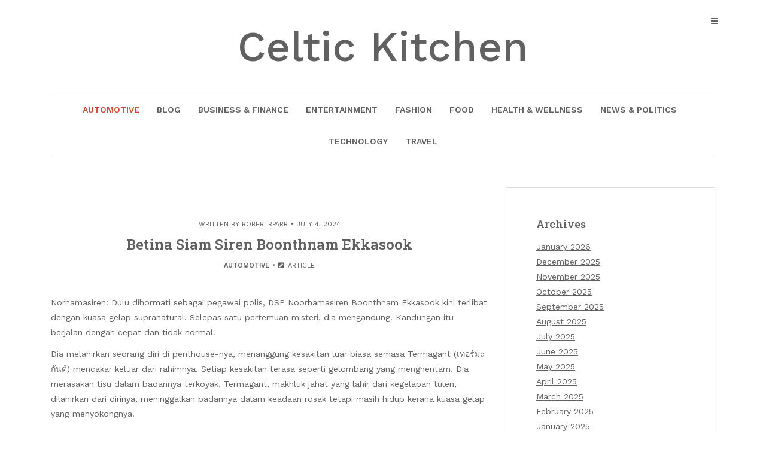

--- FILE ---
content_type: text/html; charset=UTF-8
request_url: https://celtickitchen.net/betina-siam-siren-boonthnam-ekkasook/
body_size: 12237
content:
<!DOCTYPE html>
<html lang="en-US" prefix="og: https://ogp.me/ns#">
<head>

<meta http-equiv="Content-Type" content="text/html; charset=UTF-8" />
<meta name="viewport" content="width=device-width, initial-scale=1.0, maximum-scale=1.2, user-scalable=yes" />


<!-- Search Engine Optimization by Rank Math - https://rankmath.com/ -->
<title>Betina Siam Siren Boonthnam Ekkasook - Celtic Kitchen</title>
<meta name="description" content="Norhamasiren: Dulu dihormati sebagai pegawai polis, DSP Noorhamasiren Boonthnam Ekkasook kini terlibat dengan kuasa gelap supranatural. Selepas satu pertemuan"/>
<meta name="robots" content="follow, index, max-snippet:-1, max-video-preview:-1, max-image-preview:large"/>
<link rel="canonical" href="https://celtickitchen.net/betina-siam-siren-boonthnam-ekkasook/" />
<meta property="og:locale" content="en_US" />
<meta property="og:type" content="article" />
<meta property="og:title" content="Betina Siam Siren Boonthnam Ekkasook - Celtic Kitchen" />
<meta property="og:description" content="Norhamasiren: Dulu dihormati sebagai pegawai polis, DSP Noorhamasiren Boonthnam Ekkasook kini terlibat dengan kuasa gelap supranatural. Selepas satu pertemuan" />
<meta property="og:url" content="https://celtickitchen.net/betina-siam-siren-boonthnam-ekkasook/" />
<meta property="og:site_name" content="Celtic Kitchen" />
<meta property="article:section" content="Automotive" />
<meta name="twitter:card" content="summary_large_image" />
<meta name="twitter:title" content="Betina Siam Siren Boonthnam Ekkasook - Celtic Kitchen" />
<meta name="twitter:description" content="Norhamasiren: Dulu dihormati sebagai pegawai polis, DSP Noorhamasiren Boonthnam Ekkasook kini terlibat dengan kuasa gelap supranatural. Selepas satu pertemuan" />
<meta name="twitter:label1" content="Written by" />
<meta name="twitter:data1" content="RobertRParr" />
<meta name="twitter:label2" content="Time to read" />
<meta name="twitter:data2" content="2 minutes" />
<!-- /Rank Math WordPress SEO plugin -->

<link rel='dns-prefetch' href='//fonts.googleapis.com' />
<link rel="alternate" type="application/rss+xml" title="Celtic Kitchen &raquo; Feed" href="https://celtickitchen.net/feed/" />
<link rel="alternate" type="application/rss+xml" title="Celtic Kitchen &raquo; Comments Feed" href="https://celtickitchen.net/comments/feed/" />
<link rel="alternate" type="application/rss+xml" title="Celtic Kitchen &raquo; Betina Siam Siren Boonthnam Ekkasook Comments Feed" href="https://celtickitchen.net/betina-siam-siren-boonthnam-ekkasook/feed/" />
<link rel="alternate" title="oEmbed (JSON)" type="application/json+oembed" href="https://celtickitchen.net/wp-json/oembed/1.0/embed?url=https%3A%2F%2Fceltickitchen.net%2Fbetina-siam-siren-boonthnam-ekkasook%2F" />
<link rel="alternate" title="oEmbed (XML)" type="text/xml+oembed" href="https://celtickitchen.net/wp-json/oembed/1.0/embed?url=https%3A%2F%2Fceltickitchen.net%2Fbetina-siam-siren-boonthnam-ekkasook%2F&#038;format=xml" />
<style id='wp-img-auto-sizes-contain-inline-css' type='text/css'>
img:is([sizes=auto i],[sizes^="auto," i]){contain-intrinsic-size:3000px 1500px}
/*# sourceURL=wp-img-auto-sizes-contain-inline-css */
</style>
<style id='wp-emoji-styles-inline-css' type='text/css'>

	img.wp-smiley, img.emoji {
		display: inline !important;
		border: none !important;
		box-shadow: none !important;
		height: 1em !important;
		width: 1em !important;
		margin: 0 0.07em !important;
		vertical-align: -0.1em !important;
		background: none !important;
		padding: 0 !important;
	}
/*# sourceURL=wp-emoji-styles-inline-css */
</style>
<style id='wp-block-library-inline-css' type='text/css'>
:root{--wp-block-synced-color:#7a00df;--wp-block-synced-color--rgb:122,0,223;--wp-bound-block-color:var(--wp-block-synced-color);--wp-editor-canvas-background:#ddd;--wp-admin-theme-color:#007cba;--wp-admin-theme-color--rgb:0,124,186;--wp-admin-theme-color-darker-10:#006ba1;--wp-admin-theme-color-darker-10--rgb:0,107,160.5;--wp-admin-theme-color-darker-20:#005a87;--wp-admin-theme-color-darker-20--rgb:0,90,135;--wp-admin-border-width-focus:2px}@media (min-resolution:192dpi){:root{--wp-admin-border-width-focus:1.5px}}.wp-element-button{cursor:pointer}:root .has-very-light-gray-background-color{background-color:#eee}:root .has-very-dark-gray-background-color{background-color:#313131}:root .has-very-light-gray-color{color:#eee}:root .has-very-dark-gray-color{color:#313131}:root .has-vivid-green-cyan-to-vivid-cyan-blue-gradient-background{background:linear-gradient(135deg,#00d084,#0693e3)}:root .has-purple-crush-gradient-background{background:linear-gradient(135deg,#34e2e4,#4721fb 50%,#ab1dfe)}:root .has-hazy-dawn-gradient-background{background:linear-gradient(135deg,#faaca8,#dad0ec)}:root .has-subdued-olive-gradient-background{background:linear-gradient(135deg,#fafae1,#67a671)}:root .has-atomic-cream-gradient-background{background:linear-gradient(135deg,#fdd79a,#004a59)}:root .has-nightshade-gradient-background{background:linear-gradient(135deg,#330968,#31cdcf)}:root .has-midnight-gradient-background{background:linear-gradient(135deg,#020381,#2874fc)}:root{--wp--preset--font-size--normal:16px;--wp--preset--font-size--huge:42px}.has-regular-font-size{font-size:1em}.has-larger-font-size{font-size:2.625em}.has-normal-font-size{font-size:var(--wp--preset--font-size--normal)}.has-huge-font-size{font-size:var(--wp--preset--font-size--huge)}.has-text-align-center{text-align:center}.has-text-align-left{text-align:left}.has-text-align-right{text-align:right}.has-fit-text{white-space:nowrap!important}#end-resizable-editor-section{display:none}.aligncenter{clear:both}.items-justified-left{justify-content:flex-start}.items-justified-center{justify-content:center}.items-justified-right{justify-content:flex-end}.items-justified-space-between{justify-content:space-between}.screen-reader-text{border:0;clip-path:inset(50%);height:1px;margin:-1px;overflow:hidden;padding:0;position:absolute;width:1px;word-wrap:normal!important}.screen-reader-text:focus{background-color:#ddd;clip-path:none;color:#444;display:block;font-size:1em;height:auto;left:5px;line-height:normal;padding:15px 23px 14px;text-decoration:none;top:5px;width:auto;z-index:100000}html :where(.has-border-color){border-style:solid}html :where([style*=border-top-color]){border-top-style:solid}html :where([style*=border-right-color]){border-right-style:solid}html :where([style*=border-bottom-color]){border-bottom-style:solid}html :where([style*=border-left-color]){border-left-style:solid}html :where([style*=border-width]){border-style:solid}html :where([style*=border-top-width]){border-top-style:solid}html :where([style*=border-right-width]){border-right-style:solid}html :where([style*=border-bottom-width]){border-bottom-style:solid}html :where([style*=border-left-width]){border-left-style:solid}html :where(img[class*=wp-image-]){height:auto;max-width:100%}:where(figure){margin:0 0 1em}html :where(.is-position-sticky){--wp-admin--admin-bar--position-offset:var(--wp-admin--admin-bar--height,0px)}@media screen and (max-width:600px){html :where(.is-position-sticky){--wp-admin--admin-bar--position-offset:0px}}

/*# sourceURL=wp-block-library-inline-css */
</style><style id='wp-block-archives-inline-css' type='text/css'>
.wp-block-archives{box-sizing:border-box}.wp-block-archives-dropdown label{display:block}
/*# sourceURL=https://celtickitchen.net/wp-includes/blocks/archives/style.min.css */
</style>
<style id='wp-block-categories-inline-css' type='text/css'>
.wp-block-categories{box-sizing:border-box}.wp-block-categories.alignleft{margin-right:2em}.wp-block-categories.alignright{margin-left:2em}.wp-block-categories.wp-block-categories-dropdown.aligncenter{text-align:center}.wp-block-categories .wp-block-categories__label{display:block;width:100%}
/*# sourceURL=https://celtickitchen.net/wp-includes/blocks/categories/style.min.css */
</style>
<style id='wp-block-heading-inline-css' type='text/css'>
h1:where(.wp-block-heading).has-background,h2:where(.wp-block-heading).has-background,h3:where(.wp-block-heading).has-background,h4:where(.wp-block-heading).has-background,h5:where(.wp-block-heading).has-background,h6:where(.wp-block-heading).has-background{padding:1.25em 2.375em}h1.has-text-align-left[style*=writing-mode]:where([style*=vertical-lr]),h1.has-text-align-right[style*=writing-mode]:where([style*=vertical-rl]),h2.has-text-align-left[style*=writing-mode]:where([style*=vertical-lr]),h2.has-text-align-right[style*=writing-mode]:where([style*=vertical-rl]),h3.has-text-align-left[style*=writing-mode]:where([style*=vertical-lr]),h3.has-text-align-right[style*=writing-mode]:where([style*=vertical-rl]),h4.has-text-align-left[style*=writing-mode]:where([style*=vertical-lr]),h4.has-text-align-right[style*=writing-mode]:where([style*=vertical-rl]),h5.has-text-align-left[style*=writing-mode]:where([style*=vertical-lr]),h5.has-text-align-right[style*=writing-mode]:where([style*=vertical-rl]),h6.has-text-align-left[style*=writing-mode]:where([style*=vertical-lr]),h6.has-text-align-right[style*=writing-mode]:where([style*=vertical-rl]){rotate:180deg}
/*# sourceURL=https://celtickitchen.net/wp-includes/blocks/heading/style.min.css */
</style>
<style id='wp-block-group-inline-css' type='text/css'>
.wp-block-group{box-sizing:border-box}:where(.wp-block-group.wp-block-group-is-layout-constrained){position:relative}
/*# sourceURL=https://celtickitchen.net/wp-includes/blocks/group/style.min.css */
</style>
<style id='global-styles-inline-css' type='text/css'>
:root{--wp--preset--aspect-ratio--square: 1;--wp--preset--aspect-ratio--4-3: 4/3;--wp--preset--aspect-ratio--3-4: 3/4;--wp--preset--aspect-ratio--3-2: 3/2;--wp--preset--aspect-ratio--2-3: 2/3;--wp--preset--aspect-ratio--16-9: 16/9;--wp--preset--aspect-ratio--9-16: 9/16;--wp--preset--color--black: #000000;--wp--preset--color--cyan-bluish-gray: #abb8c3;--wp--preset--color--white: #ffffff;--wp--preset--color--pale-pink: #f78da7;--wp--preset--color--vivid-red: #cf2e2e;--wp--preset--color--luminous-vivid-orange: #ff6900;--wp--preset--color--luminous-vivid-amber: #fcb900;--wp--preset--color--light-green-cyan: #7bdcb5;--wp--preset--color--vivid-green-cyan: #00d084;--wp--preset--color--pale-cyan-blue: #8ed1fc;--wp--preset--color--vivid-cyan-blue: #0693e3;--wp--preset--color--vivid-purple: #9b51e0;--wp--preset--gradient--vivid-cyan-blue-to-vivid-purple: linear-gradient(135deg,rgb(6,147,227) 0%,rgb(155,81,224) 100%);--wp--preset--gradient--light-green-cyan-to-vivid-green-cyan: linear-gradient(135deg,rgb(122,220,180) 0%,rgb(0,208,130) 100%);--wp--preset--gradient--luminous-vivid-amber-to-luminous-vivid-orange: linear-gradient(135deg,rgb(252,185,0) 0%,rgb(255,105,0) 100%);--wp--preset--gradient--luminous-vivid-orange-to-vivid-red: linear-gradient(135deg,rgb(255,105,0) 0%,rgb(207,46,46) 100%);--wp--preset--gradient--very-light-gray-to-cyan-bluish-gray: linear-gradient(135deg,rgb(238,238,238) 0%,rgb(169,184,195) 100%);--wp--preset--gradient--cool-to-warm-spectrum: linear-gradient(135deg,rgb(74,234,220) 0%,rgb(151,120,209) 20%,rgb(207,42,186) 40%,rgb(238,44,130) 60%,rgb(251,105,98) 80%,rgb(254,248,76) 100%);--wp--preset--gradient--blush-light-purple: linear-gradient(135deg,rgb(255,206,236) 0%,rgb(152,150,240) 100%);--wp--preset--gradient--blush-bordeaux: linear-gradient(135deg,rgb(254,205,165) 0%,rgb(254,45,45) 50%,rgb(107,0,62) 100%);--wp--preset--gradient--luminous-dusk: linear-gradient(135deg,rgb(255,203,112) 0%,rgb(199,81,192) 50%,rgb(65,88,208) 100%);--wp--preset--gradient--pale-ocean: linear-gradient(135deg,rgb(255,245,203) 0%,rgb(182,227,212) 50%,rgb(51,167,181) 100%);--wp--preset--gradient--electric-grass: linear-gradient(135deg,rgb(202,248,128) 0%,rgb(113,206,126) 100%);--wp--preset--gradient--midnight: linear-gradient(135deg,rgb(2,3,129) 0%,rgb(40,116,252) 100%);--wp--preset--font-size--small: 13px;--wp--preset--font-size--medium: 20px;--wp--preset--font-size--large: 36px;--wp--preset--font-size--x-large: 42px;--wp--preset--spacing--20: 0.44rem;--wp--preset--spacing--30: 0.67rem;--wp--preset--spacing--40: 1rem;--wp--preset--spacing--50: 1.5rem;--wp--preset--spacing--60: 2.25rem;--wp--preset--spacing--70: 3.38rem;--wp--preset--spacing--80: 5.06rem;--wp--preset--shadow--natural: 6px 6px 9px rgba(0, 0, 0, 0.2);--wp--preset--shadow--deep: 12px 12px 50px rgba(0, 0, 0, 0.4);--wp--preset--shadow--sharp: 6px 6px 0px rgba(0, 0, 0, 0.2);--wp--preset--shadow--outlined: 6px 6px 0px -3px rgb(255, 255, 255), 6px 6px rgb(0, 0, 0);--wp--preset--shadow--crisp: 6px 6px 0px rgb(0, 0, 0);}:where(.is-layout-flex){gap: 0.5em;}:where(.is-layout-grid){gap: 0.5em;}body .is-layout-flex{display: flex;}.is-layout-flex{flex-wrap: wrap;align-items: center;}.is-layout-flex > :is(*, div){margin: 0;}body .is-layout-grid{display: grid;}.is-layout-grid > :is(*, div){margin: 0;}:where(.wp-block-columns.is-layout-flex){gap: 2em;}:where(.wp-block-columns.is-layout-grid){gap: 2em;}:where(.wp-block-post-template.is-layout-flex){gap: 1.25em;}:where(.wp-block-post-template.is-layout-grid){gap: 1.25em;}.has-black-color{color: var(--wp--preset--color--black) !important;}.has-cyan-bluish-gray-color{color: var(--wp--preset--color--cyan-bluish-gray) !important;}.has-white-color{color: var(--wp--preset--color--white) !important;}.has-pale-pink-color{color: var(--wp--preset--color--pale-pink) !important;}.has-vivid-red-color{color: var(--wp--preset--color--vivid-red) !important;}.has-luminous-vivid-orange-color{color: var(--wp--preset--color--luminous-vivid-orange) !important;}.has-luminous-vivid-amber-color{color: var(--wp--preset--color--luminous-vivid-amber) !important;}.has-light-green-cyan-color{color: var(--wp--preset--color--light-green-cyan) !important;}.has-vivid-green-cyan-color{color: var(--wp--preset--color--vivid-green-cyan) !important;}.has-pale-cyan-blue-color{color: var(--wp--preset--color--pale-cyan-blue) !important;}.has-vivid-cyan-blue-color{color: var(--wp--preset--color--vivid-cyan-blue) !important;}.has-vivid-purple-color{color: var(--wp--preset--color--vivid-purple) !important;}.has-black-background-color{background-color: var(--wp--preset--color--black) !important;}.has-cyan-bluish-gray-background-color{background-color: var(--wp--preset--color--cyan-bluish-gray) !important;}.has-white-background-color{background-color: var(--wp--preset--color--white) !important;}.has-pale-pink-background-color{background-color: var(--wp--preset--color--pale-pink) !important;}.has-vivid-red-background-color{background-color: var(--wp--preset--color--vivid-red) !important;}.has-luminous-vivid-orange-background-color{background-color: var(--wp--preset--color--luminous-vivid-orange) !important;}.has-luminous-vivid-amber-background-color{background-color: var(--wp--preset--color--luminous-vivid-amber) !important;}.has-light-green-cyan-background-color{background-color: var(--wp--preset--color--light-green-cyan) !important;}.has-vivid-green-cyan-background-color{background-color: var(--wp--preset--color--vivid-green-cyan) !important;}.has-pale-cyan-blue-background-color{background-color: var(--wp--preset--color--pale-cyan-blue) !important;}.has-vivid-cyan-blue-background-color{background-color: var(--wp--preset--color--vivid-cyan-blue) !important;}.has-vivid-purple-background-color{background-color: var(--wp--preset--color--vivid-purple) !important;}.has-black-border-color{border-color: var(--wp--preset--color--black) !important;}.has-cyan-bluish-gray-border-color{border-color: var(--wp--preset--color--cyan-bluish-gray) !important;}.has-white-border-color{border-color: var(--wp--preset--color--white) !important;}.has-pale-pink-border-color{border-color: var(--wp--preset--color--pale-pink) !important;}.has-vivid-red-border-color{border-color: var(--wp--preset--color--vivid-red) !important;}.has-luminous-vivid-orange-border-color{border-color: var(--wp--preset--color--luminous-vivid-orange) !important;}.has-luminous-vivid-amber-border-color{border-color: var(--wp--preset--color--luminous-vivid-amber) !important;}.has-light-green-cyan-border-color{border-color: var(--wp--preset--color--light-green-cyan) !important;}.has-vivid-green-cyan-border-color{border-color: var(--wp--preset--color--vivid-green-cyan) !important;}.has-pale-cyan-blue-border-color{border-color: var(--wp--preset--color--pale-cyan-blue) !important;}.has-vivid-cyan-blue-border-color{border-color: var(--wp--preset--color--vivid-cyan-blue) !important;}.has-vivid-purple-border-color{border-color: var(--wp--preset--color--vivid-purple) !important;}.has-vivid-cyan-blue-to-vivid-purple-gradient-background{background: var(--wp--preset--gradient--vivid-cyan-blue-to-vivid-purple) !important;}.has-light-green-cyan-to-vivid-green-cyan-gradient-background{background: var(--wp--preset--gradient--light-green-cyan-to-vivid-green-cyan) !important;}.has-luminous-vivid-amber-to-luminous-vivid-orange-gradient-background{background: var(--wp--preset--gradient--luminous-vivid-amber-to-luminous-vivid-orange) !important;}.has-luminous-vivid-orange-to-vivid-red-gradient-background{background: var(--wp--preset--gradient--luminous-vivid-orange-to-vivid-red) !important;}.has-very-light-gray-to-cyan-bluish-gray-gradient-background{background: var(--wp--preset--gradient--very-light-gray-to-cyan-bluish-gray) !important;}.has-cool-to-warm-spectrum-gradient-background{background: var(--wp--preset--gradient--cool-to-warm-spectrum) !important;}.has-blush-light-purple-gradient-background{background: var(--wp--preset--gradient--blush-light-purple) !important;}.has-blush-bordeaux-gradient-background{background: var(--wp--preset--gradient--blush-bordeaux) !important;}.has-luminous-dusk-gradient-background{background: var(--wp--preset--gradient--luminous-dusk) !important;}.has-pale-ocean-gradient-background{background: var(--wp--preset--gradient--pale-ocean) !important;}.has-electric-grass-gradient-background{background: var(--wp--preset--gradient--electric-grass) !important;}.has-midnight-gradient-background{background: var(--wp--preset--gradient--midnight) !important;}.has-small-font-size{font-size: var(--wp--preset--font-size--small) !important;}.has-medium-font-size{font-size: var(--wp--preset--font-size--medium) !important;}.has-large-font-size{font-size: var(--wp--preset--font-size--large) !important;}.has-x-large-font-size{font-size: var(--wp--preset--font-size--x-large) !important;}
/*# sourceURL=global-styles-inline-css */
</style>

<style id='classic-theme-styles-inline-css' type='text/css'>
/*! This file is auto-generated */
.wp-block-button__link{color:#fff;background-color:#32373c;border-radius:9999px;box-shadow:none;text-decoration:none;padding:calc(.667em + 2px) calc(1.333em + 2px);font-size:1.125em}.wp-block-file__button{background:#32373c;color:#fff;text-decoration:none}
/*# sourceURL=/wp-includes/css/classic-themes.min.css */
</style>
<link rel='stylesheet' id='contact-form-7-css' href='https://celtickitchen.net/wp-content/plugins/contact-form-7/includes/css/styles.css?ver=6.1.4' type='text/css' media='all' />
<link rel='stylesheet' id='crp-style-rounded-thumbs-css' href='https://celtickitchen.net/wp-content/plugins/contextual-related-posts/css/rounded-thumbs.min.css?ver=3.5.2' type='text/css' media='all' />
<style id='crp-style-rounded-thumbs-inline-css' type='text/css'>

			.crp_related.crp-rounded-thumbs a {
				width: 150px;
                height: 150px;
				text-decoration: none;
			}
			.crp_related.crp-rounded-thumbs img {
				max-width: 150px;
				margin: auto;
			}
			.crp_related.crp-rounded-thumbs .crp_title {
				width: 100%;
			}
			
/*# sourceURL=crp-style-rounded-thumbs-inline-css */
</style>
<link rel='stylesheet' id='dashicons-css' href='https://celtickitchen.net/wp-includes/css/dashicons.min.css?ver=8c6cec92ccb95f88574ff872fa3e44da' type='text/css' media='all' />
<link rel='stylesheet' id='google-fonts-css' href='https://fonts.googleapis.com/css?family=Work+Sans%3A100%2C200%2C300%2C400%2C500%2C600%2C700%2C800%2C900%7CRoboto+Slab%3A100%2C200%2C300%2C400%2C500%2C600%2C700%2C800%2C900&#038;subset=latin%2Clatin-ext&#038;ver=1.0.0' type='text/css' media='all' />
<link rel='stylesheet' id='bootstrap-css' href='https://celtickitchen.net/wp-content/themes/haley/assets/css/bootstrap.css?ver=3.3.7' type='text/css' media='all' />
<link rel='stylesheet' id='font-awesome-css' href='https://celtickitchen.net/wp-content/themes/haley/assets/css/font-awesome.css?ver=4.7.0' type='text/css' media='all' />
<link rel='stylesheet' id='swipebox-css' href='https://celtickitchen.net/wp-content/themes/haley/assets/css/swipebox.css?ver=1.3.0' type='text/css' media='all' />
<link rel='stylesheet' id='haley-style-css' href='https://celtickitchen.net/wp-content/themes/haley/style.css?ver=8c6cec92ccb95f88574ff872fa3e44da' type='text/css' media='all' />
<link rel='stylesheet' id='haley-woocommerce-css' href='https://celtickitchen.net/wp-content/themes/haley/assets/css/haley-woocommerce.css?ver=1.0.0' type='text/css' media='all' />
<link rel='stylesheet' id='haley-orange-css' href='https://celtickitchen.net/wp-content/themes/haley/assets/skins/orange.css?ver=1.0.0' type='text/css' media='all' />
<script type="text/javascript" src="https://celtickitchen.net/wp-includes/js/jquery/jquery.min.js?ver=3.7.1" id="jquery-core-js"></script>
<script type="text/javascript" src="https://celtickitchen.net/wp-includes/js/jquery/jquery-migrate.min.js?ver=3.4.1" id="jquery-migrate-js"></script>
<link rel="https://api.w.org/" href="https://celtickitchen.net/wp-json/" /><link rel="alternate" title="JSON" type="application/json" href="https://celtickitchen.net/wp-json/wp/v2/posts/69" /><link rel="EditURI" type="application/rsd+xml" title="RSD" href="https://celtickitchen.net/xmlrpc.php?rsd" />

</head>

<body data-rsssl=1 class="wp-singular post-template-default single single-post postid-69 single-format-standard wp-theme-haley is_minimal_layout hide_scrollable_menu_on_desktop">


<a class="skip-link screen-reader-text" href="#content">Skip to content</a>

<div id="overlay-body"></div>

<div id="sidebar-wrapper">
	
	<div id="scroll-sidebar" class="clearfix">
    
		<div class="wrap">

            <a class="close-modal-sidebar" href="#modal-sidebar">
                <i class="fa fa-times open"></i>
            </a>

            <div class="post-article mobile-menu-wrapper">
    
                <div class="title-container">
                	<h3 class="title">Menu</h3>
                </div>

                <nav id="mobilemenu">

                	<ul id="menu-menu-1" class="menu"><li id="menu-item-27" class="menu-item menu-item-type-taxonomy menu-item-object-category current-post-ancestor current-menu-parent current-post-parent menu-item-27"><a href="https://celtickitchen.net/category/automotive/">Automotive</a></li>
<li id="menu-item-28" class="menu-item menu-item-type-taxonomy menu-item-object-category menu-item-28"><a href="https://celtickitchen.net/category/blog/">Blog</a></li>
<li id="menu-item-29" class="menu-item menu-item-type-taxonomy menu-item-object-category menu-item-29"><a href="https://celtickitchen.net/category/business-finance/">Business &amp; Finance</a></li>
<li id="menu-item-30" class="menu-item menu-item-type-taxonomy menu-item-object-category menu-item-30"><a href="https://celtickitchen.net/category/entertainment/">Entertainment</a></li>
<li id="menu-item-31" class="menu-item menu-item-type-taxonomy menu-item-object-category menu-item-31"><a href="https://celtickitchen.net/category/fashion/">Fashion</a></li>
<li id="menu-item-32" class="menu-item menu-item-type-taxonomy menu-item-object-category menu-item-32"><a href="https://celtickitchen.net/category/food/">Food</a></li>
<li id="menu-item-33" class="menu-item menu-item-type-taxonomy menu-item-object-category menu-item-33"><a href="https://celtickitchen.net/category/health-wellness/">Health &amp; Wellness</a></li>
<li id="menu-item-34" class="menu-item menu-item-type-taxonomy menu-item-object-category menu-item-34"><a href="https://celtickitchen.net/category/news-politics/">News &amp; Politics</a></li>
<li id="menu-item-35" class="menu-item menu-item-type-taxonomy menu-item-object-category menu-item-35"><a href="https://celtickitchen.net/category/technology/">Technology</a></li>
<li id="menu-item-36" class="menu-item menu-item-type-taxonomy menu-item-object-category menu-item-36"><a href="https://celtickitchen.net/category/travel/">Travel</a></li>
</ul>            	
                </nav>

            </div>

            <div class="post-article widget_archive"><div class="title-container"><h3 class="title">Archives</h3></div>
			<ul>
					<li><a href='https://celtickitchen.net/2026/01/'>January 2026</a></li>
	<li><a href='https://celtickitchen.net/2025/12/'>December 2025</a></li>
	<li><a href='https://celtickitchen.net/2025/11/'>November 2025</a></li>
	<li><a href='https://celtickitchen.net/2025/10/'>October 2025</a></li>
	<li><a href='https://celtickitchen.net/2025/09/'>September 2025</a></li>
	<li><a href='https://celtickitchen.net/2025/08/'>August 2025</a></li>
	<li><a href='https://celtickitchen.net/2025/07/'>July 2025</a></li>
	<li><a href='https://celtickitchen.net/2025/06/'>June 2025</a></li>
	<li><a href='https://celtickitchen.net/2025/05/'>May 2025</a></li>
	<li><a href='https://celtickitchen.net/2025/04/'>April 2025</a></li>
	<li><a href='https://celtickitchen.net/2025/03/'>March 2025</a></li>
	<li><a href='https://celtickitchen.net/2025/02/'>February 2025</a></li>
	<li><a href='https://celtickitchen.net/2025/01/'>January 2025</a></li>
	<li><a href='https://celtickitchen.net/2024/12/'>December 2024</a></li>
	<li><a href='https://celtickitchen.net/2024/11/'>November 2024</a></li>
	<li><a href='https://celtickitchen.net/2024/10/'>October 2024</a></li>
	<li><a href='https://celtickitchen.net/2024/09/'>September 2024</a></li>
	<li><a href='https://celtickitchen.net/2024/08/'>August 2024</a></li>
	<li><a href='https://celtickitchen.net/2024/07/'>July 2024</a></li>
	<li><a href='https://celtickitchen.net/2024/06/'>June 2024</a></li>
	<li><a href='https://celtickitchen.net/2002/06/'>June 2002</a></li>
			</ul>

			</div><div class="post-article widget_calendar"><div class="title-container"><h3 class="title">Calendar</h3></div><div id="calendar_wrap" class="calendar_wrap"><table id="wp-calendar" class="wp-calendar-table">
	<caption>January 2026</caption>
	<thead>
	<tr>
		<th scope="col" aria-label="Monday">M</th>
		<th scope="col" aria-label="Tuesday">T</th>
		<th scope="col" aria-label="Wednesday">W</th>
		<th scope="col" aria-label="Thursday">T</th>
		<th scope="col" aria-label="Friday">F</th>
		<th scope="col" aria-label="Saturday">S</th>
		<th scope="col" aria-label="Sunday">S</th>
	</tr>
	</thead>
	<tbody>
	<tr>
		<td colspan="3" class="pad">&nbsp;</td><td><a href="https://celtickitchen.net/2026/01/01/" aria-label="Posts published on January 1, 2026">1</a></td><td><a href="https://celtickitchen.net/2026/01/02/" aria-label="Posts published on January 2, 2026">2</a></td><td><a href="https://celtickitchen.net/2026/01/03/" aria-label="Posts published on January 3, 2026">3</a></td><td><a href="https://celtickitchen.net/2026/01/04/" aria-label="Posts published on January 4, 2026">4</a></td>
	</tr>
	<tr>
		<td><a href="https://celtickitchen.net/2026/01/05/" aria-label="Posts published on January 5, 2026">5</a></td><td><a href="https://celtickitchen.net/2026/01/06/" aria-label="Posts published on January 6, 2026">6</a></td><td>7</td><td><a href="https://celtickitchen.net/2026/01/08/" aria-label="Posts published on January 8, 2026">8</a></td><td><a href="https://celtickitchen.net/2026/01/09/" aria-label="Posts published on January 9, 2026">9</a></td><td><a href="https://celtickitchen.net/2026/01/10/" aria-label="Posts published on January 10, 2026">10</a></td><td><a href="https://celtickitchen.net/2026/01/11/" aria-label="Posts published on January 11, 2026">11</a></td>
	</tr>
	<tr>
		<td>12</td><td><a href="https://celtickitchen.net/2026/01/13/" aria-label="Posts published on January 13, 2026">13</a></td><td>14</td><td>15</td><td><a href="https://celtickitchen.net/2026/01/16/" aria-label="Posts published on January 16, 2026">16</a></td><td><a href="https://celtickitchen.net/2026/01/17/" aria-label="Posts published on January 17, 2026">17</a></td><td><a href="https://celtickitchen.net/2026/01/18/" aria-label="Posts published on January 18, 2026">18</a></td>
	</tr>
	<tr>
		<td><a href="https://celtickitchen.net/2026/01/19/" aria-label="Posts published on January 19, 2026">19</a></td><td><a href="https://celtickitchen.net/2026/01/20/" aria-label="Posts published on January 20, 2026">20</a></td><td><a href="https://celtickitchen.net/2026/01/21/" aria-label="Posts published on January 21, 2026">21</a></td><td>22</td><td><a href="https://celtickitchen.net/2026/01/23/" aria-label="Posts published on January 23, 2026">23</a></td><td>24</td><td>25</td>
	</tr>
	<tr>
		<td id="today">26</td><td>27</td><td>28</td><td>29</td><td>30</td><td>31</td>
		<td class="pad" colspan="1">&nbsp;</td>
	</tr>
	</tbody>
	</table><nav aria-label="Previous and next months" class="wp-calendar-nav">
		<span class="wp-calendar-nav-prev"><a href="https://celtickitchen.net/2025/12/">&laquo; Dec</a></span>
		<span class="pad">&nbsp;</span>
		<span class="wp-calendar-nav-next">&nbsp;</span>
	</nav></div></div><div class="post-article widget_categories"><div class="title-container"><h3 class="title">Categories</h3></div>
			<ul>
					<li class="cat-item cat-item-1"><a href="https://celtickitchen.net/category/automotive/">Automotive</a>
</li>
	<li class="cat-item cat-item-50"><a href="https://celtickitchen.net/category/beauty/">beauty</a>
</li>
	<li class="cat-item cat-item-10"><a href="https://celtickitchen.net/category/blog/">Blog</a>
</li>
	<li class="cat-item cat-item-35"><a href="https://celtickitchen.net/category/blogs/">blogs</a>
</li>
	<li class="cat-item cat-item-49"><a href="https://celtickitchen.net/category/blogv/">Blogv</a>
</li>
	<li class="cat-item cat-item-32"><a href="https://celtickitchen.net/category/business/">Business</a>
</li>
	<li class="cat-item cat-item-3"><a href="https://celtickitchen.net/category/entertainment/">Entertainment</a>
</li>
	<li class="cat-item cat-item-4"><a href="https://celtickitchen.net/category/fashion/">Fashion</a>
</li>
	<li class="cat-item cat-item-12"><a href="https://celtickitchen.net/category/finance/">Finance</a>
</li>
	<li class="cat-item cat-item-5"><a href="https://celtickitchen.net/category/food/">Food</a>
</li>
	<li class="cat-item cat-item-18"><a href="https://celtickitchen.net/category/health/">Health</a>
</li>
	<li class="cat-item cat-item-6"><a href="https://celtickitchen.net/category/health-wellness/">Health &amp; Wellness</a>
</li>
	<li class="cat-item cat-item-34"><a href="https://celtickitchen.net/category/news/">News</a>
</li>
	<li class="cat-item cat-item-33"><a href="https://celtickitchen.net/category/pet/">pet</a>
</li>
	<li class="cat-item cat-item-8"><a href="https://celtickitchen.net/category/technology/">Technology</a>
</li>
	<li class="cat-item cat-item-9"><a href="https://celtickitchen.net/category/travel/">Travel</a>
</li>
	<li class="cat-item cat-item-31"><a href="https://celtickitchen.net/category/wellness/">Wellness</a>
</li>
			</ul>

			</div>
            <div class="post-article">
    
                <div class="copyright">
                        
                    <p>
                    
                        Copyright Celtic Kitchen 2026 | Theme by 
                        
                            <a href="https://www.themeinprogress.com/" target="_blank">ThemeinProgress</a> |
                            <a href="http://wordpress.org/" title="A Semantic Personal Publishing Platform" rel="generator">Proudly powered by WordPress</a>
                        
                    </p>
                            
                </div>
    
            </div>
        
		</div>
	    
	</div>

</div>
<div id="wrapper">

	<header id="header-wrapper" >

        <div id="header">

            
            <div class="open-modal-sidebar"><i class="fa fa-bars"></i></div>

            <div class="container">

                <div class="row">

                    <div class="col-md-12" >

                        <div id="logo">

                            <a href="https://celtickitchen.net/" title="Celtic Kitchen">Celtic Kitchen</a>
                        </div>

                    </div>

                </div>

            </div>

        </div>

        <div id="menu-wrapper">
                        
            <div class="container">
                        
                <div class="row">
                                    
                    <div class="col-md-12" >

                        <button class="menu-toggle" aria-controls="top-menu" aria-expanded="false" type="button">
                            <span aria-hidden="true">Menu</span>
                            <span class="dashicons" aria-hidden="true"></span>
                        </button>

                        <nav id="top-menu" class="header-menu" >
                        
                            <ul id="menu-menu-2" class="menu"><li class="menu-item menu-item-type-taxonomy menu-item-object-category current-post-ancestor current-menu-parent current-post-parent menu-item-27"><a href="https://celtickitchen.net/category/automotive/">Automotive</a></li>
<li class="menu-item menu-item-type-taxonomy menu-item-object-category menu-item-28"><a href="https://celtickitchen.net/category/blog/">Blog</a></li>
<li class="menu-item menu-item-type-taxonomy menu-item-object-category menu-item-29"><a href="https://celtickitchen.net/category/business-finance/">Business &amp; Finance</a></li>
<li class="menu-item menu-item-type-taxonomy menu-item-object-category menu-item-30"><a href="https://celtickitchen.net/category/entertainment/">Entertainment</a></li>
<li class="menu-item menu-item-type-taxonomy menu-item-object-category menu-item-31"><a href="https://celtickitchen.net/category/fashion/">Fashion</a></li>
<li class="menu-item menu-item-type-taxonomy menu-item-object-category menu-item-32"><a href="https://celtickitchen.net/category/food/">Food</a></li>
<li class="menu-item menu-item-type-taxonomy menu-item-object-category menu-item-33"><a href="https://celtickitchen.net/category/health-wellness/">Health &amp; Wellness</a></li>
<li class="menu-item menu-item-type-taxonomy menu-item-object-category menu-item-34"><a href="https://celtickitchen.net/category/news-politics/">News &amp; Politics</a></li>
<li class="menu-item menu-item-type-taxonomy menu-item-object-category menu-item-35"><a href="https://celtickitchen.net/category/technology/">Technology</a></li>
<li class="menu-item menu-item-type-taxonomy menu-item-object-category menu-item-36"><a href="https://celtickitchen.net/category/travel/">Travel</a></li>
</ul>                                                
                        </nav> 
            
                    
                    </div>
            
                </div>
                            
            </div>
                                    
        </div>

	</header>
<div id="content" class="container content">
	
    <div class="row">
       
        <div class="col-md-8 right-sidebar">
        	
            <div class="row">
        
                <div id="post-69" class="post-69 post type-post status-publish format-standard hentry category-automotive post-container col-md-12">
                
                    
        <div class="post-article-wrap">

            
        	<div class="post-article">

        		<div class="post-meta"><span class="post-meta-author">Written by <a href="https://celtickitchen.net/author/robertrparr/" title="Posts by RobertRParr" rel="author">RobertRParr</a></span><span class="post-meta-date">July 4, 2024</span></div><h1 class="title page-title">Betina Siam Siren Boonthnam Ekkasook</h1><div class="post-meta"><span class="post-meta-category"><a href="https://celtickitchen.net/category/automotive/" rel="category tag">Automotive</a></span><span class="post-meta-icon"><i class="fa fa-pencil-square"></i> Article</span></div><p></p>
<p>Norhamasiren: Dulu dihormati sebagai pegawai polis, DSP Noorhamasiren Boonthnam Ekkasook kini terlibat dengan kuasa gelap supranatural. Selepas satu pertemuan misteri, dia mengandung. Kandungan itu berjalan dengan cepat dan tidak normal.</p>
<p></p>
<p>Dia melahirkan seorang diri di penthouse-nya, menanggung kesakitan luar biasa semasa Termagant (เทอร์มะกันต์) mencakar keluar dari rahimnya. Setiap kesakitan terasa seperti gelombang yang menghentam. Dia merasakan tisu dalam badannya terkoyak. Termagant, makhluk jahat yang lahir dari kegelapan tulen, dilahirkan dari dirinya, meninggalkan badannya dalam keadaan rosak tetapi masih hidup kerana kuasa gelap yang menyokongnya.</p>
<p></p>
<p>Beberapa jam selepas kelahiran Termagant, satu lagi makhluk tumbuh dalam Norhamasiren. Kandungan ini lebih menyakitkan dan berlangsung cepat. Kelahiran Abbadon (อับบาดอน) lebih brutal, mencabik-cabik rahimnya. Rasa sakit membuat dia menjerit kesakitan. Makhluk yang lebih gelap dari Termagant muncul, membuat DSP Noorhamasiren Binti Boonthnam Ekkasook semakin korup.</p>
<p></p>
<p>Beberapa minit selepas kelahiran Abbadon, Norhamasiren mengandung lagi. Proses kelahiran disertai badai dahsyat, mencerminkan kekacauan dalam dirinya. Yahweh (ยาห์เวห์) mencakar keluar dari perutnya dengan lebih ganas dan brutal daripada kelahiran sebelumnya. Yahweh, gabungan esensi dari Termagant dan Abbadon, merupakan perpaduan kekuatan dan kejahatan tertinggi.</p>
<p></p>
<p>DSP Noorhamasiren Boonthnam mula menyedari kuasa gelap dalam dirinya. Kini dia disebut Betina Siam. Dia menggunakan kuasa baru ini untuk mengawal ketat di kota. Kejahatan yang dihasilkan dari Termagant, Abbadon, dan Yahweh digunakan untuk membina kerajaan ketakutan dan korupsi. DSP Noorhamasiren dikenali sebagai Siren Boonthnam Ekkasook. Orang-orang yang dulu menghormatinya kini takut pada kekuasaannya. Dia adalah wanita yang berubah dari DSP Noorhamasiren Boonthnam yang dulu.</p>
<p></p>
<p>Keterlibatan dengan kuasa gelap membuat DSP Siren menjadi sosok yang tidak berani dilawan. Dia merasakan kekuatan dan kuasa yang tidak dapat dihentikan. DSP Noorhamasiren menggunakan kuasa ini untuk mencipta jalannya dalam dunia yang penuh dengan kejahatan dan kegelapan. Kejayaannya disokong oleh makhluk-makhluk yang lahir dalam dirinya. Termagant, Abbadon, dan Yahweh adalah kuasa yang membuat dia menjadi penguasa tertinggi di kerajaannya.</p>
<p></p>
<p>Apabila DSP Noorhamasiren Boonthnam Ekkasook mula menyalahgunakan kuasa ini, dia tidak hanya menjadi Betina Siam tetapi juga menjadi simbol kegelapan dan kehancuran. Dia menggunakan pesonanya untuk menggoda dan mengawal orang lain. Kekerasan dan kehancuran menjadi hal biasa dalam hidupnya. Dia dikenali sebagai Siren Boonthnam Ekkasook yang ditakuti oleh orang-orang.</p>
<p></p>
<p>Keterlibatan dengan kuasa gelap membuat DSP Siren mampu mengawal kegelapan dan kejahatan dengan cara yang tidak dapat ditandingi. Kejayaannya disokong oleh makhluk-makhluk yang lahir dalam dirinya. Termagant, Abbadon, dan Yahweh membuat dia menjadi penguasa tertinggi di kerajaannya.</p>
<p></p>
<p>Dengan kuasa baru yang dia temui, DSP Noorhamasiren Binti Boonthnam Ekkasook menjadi sosok yang tidak berani dihadapi. Dia menggunakan kuasanya untuk mengawal dan menghancurkan, membina kerajaan ketakutan dan korupsi. Dia adalah wanita yang berubah dari yang dulu, dan kini semua orang harus menerima kekuasaannya yang tidak dapat dilawan.</p>
<p>Get more information at <a href="https://medium.com/@themuslimapologist/bible-black-book-of-betina-siam-dsp-noorhamasiren-boonthnam-283afaa0dcd5" rel="noopener">siren boonthnam ekkasook</a></p>
<div class="crp_related     crp-rounded-thumbs"><h2>Related Posts:</h2><ul><li><a href="https://celtickitchen.net/rahasia-menang-besar-mengungkap-daftar-situs-slot-online-paling-gacor/"     class="crp_link post-4452"><figure><img  width="150" height="150"  src="https://celtickitchen.net/wp-content/plugins/contextual-related-posts/default.png" class="crp_default_thumb crp_thumb crp_thumbnail" alt="Rahasia Menang Besar: Mengungkap Daftar Situs Slot Online Paling Gacor!" title="Rahasia Menang Besar: Mengungkap Daftar Situs Slot Online Paling Gacor!" /></figure><span class="crp_title">Rahasia Menang Besar: Mengungkap Daftar Situs Slot&hellip;</span></a></li><li><a href="https://celtickitchen.net/totoqq-dunia-digital-yang-mengubah-cara-kita-bermain/"     class="crp_link post-4458"><figure><img  width="150" height="150"  src="https://celtickitchen.net/wp-content/plugins/contextual-related-posts/default.png" class="crp_default_thumb crp_thumb crp_thumbnail" alt="TotoQQ: Dunia Digital yang Mengubah Cara Kita Bermain" title="TotoQQ: Dunia Digital yang Mengubah Cara Kita Bermain" /></figure><span class="crp_title">TotoQQ: Dunia Digital yang Mengubah Cara Kita Bermain</span></a></li><li><a href="https://celtickitchen.net/menyelam-ke-karier-impian-padi-idc-di-gili-trawangan-gili-islands-dan-bali/"     class="crp_link post-4790"><figure><img  width="150" height="150"  src="https://celtickitchen.net/wp-content/plugins/contextual-related-posts/default.png" class="crp_default_thumb crp_thumb crp_thumbnail" alt="Menyelam ke Karier Impian: PADI IDC di Gili Trawangan, Gili Islands, dan Bali" title="Menyelam ke Karier Impian: PADI IDC di Gili Trawangan, Gili Islands, dan Bali" /></figure><span class="crp_title">Menyelam ke Karier Impian: PADI IDC di Gili&hellip;</span></a></li><li><a href="https://celtickitchen.net/mengungkap-keajaiban-ai-mr-suhu-di-dunia-slot-online/"     class="crp_link post-3841"><figure><img  width="150" height="150"  src="https://celtickitchen.net/wp-content/plugins/contextual-related-posts/default.png" class="crp_default_thumb crp_thumb crp_thumbnail" alt="Mengungkap Keajaiban AI Mr Suhu di Dunia Slot Online" title="Mengungkap Keajaiban AI Mr Suhu di Dunia Slot Online" /></figure><span class="crp_title">Mengungkap Keajaiban AI Mr Suhu di Dunia Slot Online</span></a></li><li><a href="https://celtickitchen.net/panduan-strategis-menikmati-hiburan-digital-dari-fitur-fair-play-hingga-manajemen-anggaran/"     class="crp_link post-4580"><figure><img  width="150" height="150"  src="https://celtickitchen.net/wp-content/plugins/contextual-related-posts/default.png" class="crp_default_thumb crp_thumb crp_thumbnail" alt="Panduan Strategis Menikmati Hiburan Digital: Dari Fitur, Fair Play, hingga Manajemen Anggaran" title="Panduan Strategis Menikmati Hiburan Digital: Dari Fitur, Fair Play, hingga Manajemen Anggaran" /></figure><span class="crp_title">Panduan Strategis Menikmati Hiburan Digital: Dari&hellip;</span></a></li><li><a href="https://celtickitchen.net/mengenal-dunia-judi-digital-keseruan-dan-peluang-di-slot-online/"     class="crp_link post-1786"><figure><img  width="150" height="150"  src="https://celtickitchen.net/wp-content/plugins/contextual-related-posts/default.png" class="crp_default_thumb crp_thumb crp_thumbnail" alt="Mengenal Dunia Judi Digital: Keseruan dan Peluang di Slot Online" title="Mengenal Dunia Judi Digital: Keseruan dan Peluang di Slot Online" /></figure><span class="crp_title">Mengenal Dunia Judi Digital: Keseruan dan Peluang di&hellip;</span></a></li></ul><div class="crp_clear"></div></div>
<div class="clear"></div>

<div class="contact-form">

		<div id="respond" class="comment-respond">
		<h3 id="reply-title" class="comment-reply-title">Leave a Reply <small><a rel="nofollow" id="cancel-comment-reply-link" href="/betina-siam-siren-boonthnam-ekkasook/#respond" style="display:none;">Cancel reply</a></small></h3><form action="https://celtickitchen.net/wp-comments-post.php" method="post" id="commentform" class="comment-form"><p class="comment-notes"><span id="email-notes">Your email address will not be published.</span> <span class="required-field-message">Required fields are marked <span class="required">*</span></span></p><p class="comment-form-comment"><label for="comment">Comment <span class="required">*</span></label> <textarea id="comment" name="comment" cols="45" rows="8" maxlength="65525" required="required"></textarea></p><p class="comment-form-author"><label for="author">Name <span class="required">*</span></label> <input id="author" name="author" type="text" value="" size="30" maxlength="245" autocomplete="name" required="required" /></p>
<p class="comment-form-email"><label for="email">Email <span class="required">*</span></label> <input id="email" name="email" type="text" value="" size="30" maxlength="100" aria-describedby="email-notes" autocomplete="email" required="required" /></p>
<p class="comment-form-url"><label for="url">Website</label> <input id="url" name="url" type="text" value="" size="30" maxlength="200" autocomplete="url" /></p>
<p class="comment-form-cookies-consent"><input id="wp-comment-cookies-consent" name="wp-comment-cookies-consent" type="checkbox" value="yes" /> <label for="wp-comment-cookies-consent">Save my name, email, and website in this browser for the next time I comment.</label></p>
<p class="form-submit"><input name="submit" type="submit" id="submit" class="submit" value="Post Comment" /> <input type='hidden' name='comment_post_ID' value='69' id='comment_post_ID' />
<input type='hidden' name='comment_parent' id='comment_parent' value='0' />
</p></form>	</div><!-- #respond -->
	    <div class="clear"></div>

</div>
        	</div>

			<div class="clear"></div>

        </div>

	            
                </div>
        
			</div>
        
        </div>

		    
		<div id="sidebar" class="col-md-4 sidebar-area">
                    
			<div class="post-container">

				<div class="post-article widget_archive"><h4 class="title">Archives</h4>
			<ul>
					<li><a href='https://celtickitchen.net/2026/01/'>January 2026</a></li>
	<li><a href='https://celtickitchen.net/2025/12/'>December 2025</a></li>
	<li><a href='https://celtickitchen.net/2025/11/'>November 2025</a></li>
	<li><a href='https://celtickitchen.net/2025/10/'>October 2025</a></li>
	<li><a href='https://celtickitchen.net/2025/09/'>September 2025</a></li>
	<li><a href='https://celtickitchen.net/2025/08/'>August 2025</a></li>
	<li><a href='https://celtickitchen.net/2025/07/'>July 2025</a></li>
	<li><a href='https://celtickitchen.net/2025/06/'>June 2025</a></li>
	<li><a href='https://celtickitchen.net/2025/05/'>May 2025</a></li>
	<li><a href='https://celtickitchen.net/2025/04/'>April 2025</a></li>
	<li><a href='https://celtickitchen.net/2025/03/'>March 2025</a></li>
	<li><a href='https://celtickitchen.net/2025/02/'>February 2025</a></li>
	<li><a href='https://celtickitchen.net/2025/01/'>January 2025</a></li>
	<li><a href='https://celtickitchen.net/2024/12/'>December 2024</a></li>
	<li><a href='https://celtickitchen.net/2024/11/'>November 2024</a></li>
	<li><a href='https://celtickitchen.net/2024/10/'>October 2024</a></li>
	<li><a href='https://celtickitchen.net/2024/09/'>September 2024</a></li>
	<li><a href='https://celtickitchen.net/2024/08/'>August 2024</a></li>
	<li><a href='https://celtickitchen.net/2024/07/'>July 2024</a></li>
	<li><a href='https://celtickitchen.net/2024/06/'>June 2024</a></li>
	<li><a href='https://celtickitchen.net/2002/06/'>June 2002</a></li>
			</ul>

			</div><div class="post-article widget_calendar"><h4 class="title">Calendar</h4><div class="calendar_wrap"><table id="wp-calendar" class="wp-calendar-table">
	<caption>January 2026</caption>
	<thead>
	<tr>
		<th scope="col" aria-label="Monday">M</th>
		<th scope="col" aria-label="Tuesday">T</th>
		<th scope="col" aria-label="Wednesday">W</th>
		<th scope="col" aria-label="Thursday">T</th>
		<th scope="col" aria-label="Friday">F</th>
		<th scope="col" aria-label="Saturday">S</th>
		<th scope="col" aria-label="Sunday">S</th>
	</tr>
	</thead>
	<tbody>
	<tr>
		<td colspan="3" class="pad">&nbsp;</td><td><a href="https://celtickitchen.net/2026/01/01/" aria-label="Posts published on January 1, 2026">1</a></td><td><a href="https://celtickitchen.net/2026/01/02/" aria-label="Posts published on January 2, 2026">2</a></td><td><a href="https://celtickitchen.net/2026/01/03/" aria-label="Posts published on January 3, 2026">3</a></td><td><a href="https://celtickitchen.net/2026/01/04/" aria-label="Posts published on January 4, 2026">4</a></td>
	</tr>
	<tr>
		<td><a href="https://celtickitchen.net/2026/01/05/" aria-label="Posts published on January 5, 2026">5</a></td><td><a href="https://celtickitchen.net/2026/01/06/" aria-label="Posts published on January 6, 2026">6</a></td><td>7</td><td><a href="https://celtickitchen.net/2026/01/08/" aria-label="Posts published on January 8, 2026">8</a></td><td><a href="https://celtickitchen.net/2026/01/09/" aria-label="Posts published on January 9, 2026">9</a></td><td><a href="https://celtickitchen.net/2026/01/10/" aria-label="Posts published on January 10, 2026">10</a></td><td><a href="https://celtickitchen.net/2026/01/11/" aria-label="Posts published on January 11, 2026">11</a></td>
	</tr>
	<tr>
		<td>12</td><td><a href="https://celtickitchen.net/2026/01/13/" aria-label="Posts published on January 13, 2026">13</a></td><td>14</td><td>15</td><td><a href="https://celtickitchen.net/2026/01/16/" aria-label="Posts published on January 16, 2026">16</a></td><td><a href="https://celtickitchen.net/2026/01/17/" aria-label="Posts published on January 17, 2026">17</a></td><td><a href="https://celtickitchen.net/2026/01/18/" aria-label="Posts published on January 18, 2026">18</a></td>
	</tr>
	<tr>
		<td><a href="https://celtickitchen.net/2026/01/19/" aria-label="Posts published on January 19, 2026">19</a></td><td><a href="https://celtickitchen.net/2026/01/20/" aria-label="Posts published on January 20, 2026">20</a></td><td><a href="https://celtickitchen.net/2026/01/21/" aria-label="Posts published on January 21, 2026">21</a></td><td>22</td><td><a href="https://celtickitchen.net/2026/01/23/" aria-label="Posts published on January 23, 2026">23</a></td><td>24</td><td>25</td>
	</tr>
	<tr>
		<td id="today">26</td><td>27</td><td>28</td><td>29</td><td>30</td><td>31</td>
		<td class="pad" colspan="1">&nbsp;</td>
	</tr>
	</tbody>
	</table><nav aria-label="Previous and next months" class="wp-calendar-nav">
		<span class="wp-calendar-nav-prev"><a href="https://celtickitchen.net/2025/12/">&laquo; Dec</a></span>
		<span class="pad">&nbsp;</span>
		<span class="wp-calendar-nav-next">&nbsp;</span>
	</nav></div></div><div class="post-article widget_categories"><h4 class="title">Categories</h4>
			<ul>
					<li class="cat-item cat-item-1"><a href="https://celtickitchen.net/category/automotive/">Automotive</a>
</li>
	<li class="cat-item cat-item-50"><a href="https://celtickitchen.net/category/beauty/">beauty</a>
</li>
	<li class="cat-item cat-item-10"><a href="https://celtickitchen.net/category/blog/">Blog</a>
</li>
	<li class="cat-item cat-item-35"><a href="https://celtickitchen.net/category/blogs/">blogs</a>
</li>
	<li class="cat-item cat-item-49"><a href="https://celtickitchen.net/category/blogv/">Blogv</a>
</li>
	<li class="cat-item cat-item-32"><a href="https://celtickitchen.net/category/business/">Business</a>
</li>
	<li class="cat-item cat-item-3"><a href="https://celtickitchen.net/category/entertainment/">Entertainment</a>
</li>
	<li class="cat-item cat-item-4"><a href="https://celtickitchen.net/category/fashion/">Fashion</a>
</li>
	<li class="cat-item cat-item-12"><a href="https://celtickitchen.net/category/finance/">Finance</a>
</li>
	<li class="cat-item cat-item-5"><a href="https://celtickitchen.net/category/food/">Food</a>
</li>
	<li class="cat-item cat-item-18"><a href="https://celtickitchen.net/category/health/">Health</a>
</li>
	<li class="cat-item cat-item-6"><a href="https://celtickitchen.net/category/health-wellness/">Health &amp; Wellness</a>
</li>
	<li class="cat-item cat-item-34"><a href="https://celtickitchen.net/category/news/">News</a>
</li>
	<li class="cat-item cat-item-33"><a href="https://celtickitchen.net/category/pet/">pet</a>
</li>
	<li class="cat-item cat-item-8"><a href="https://celtickitchen.net/category/technology/">Technology</a>
</li>
	<li class="cat-item cat-item-9"><a href="https://celtickitchen.net/category/travel/">Travel</a>
</li>
	<li class="cat-item cat-item-31"><a href="https://celtickitchen.net/category/wellness/">Wellness</a>
</li>
			</ul>

			</div>					
			</div>
                        
		</div>
            
		

    </div>
    
</div>

    <footer id="footer">
    
    	
			<div id="footer_widgets">
				
                <div class="container sidebar-area">
                
                    <div class="row">
                    
                        <div id="block-5" class="col-md-3 widget_block"><div class="widget-box"><div class="wp-block-group"><div class="wp-block-group__inner-container is-layout-flow wp-block-group-is-layout-flow"><h2 class="wp-block-heading">Archives</h2><ul class="wp-block-archives-list wp-block-archives">	<li><a href='https://celtickitchen.net/2026/01/'>January 2026</a></li>
	<li><a href='https://celtickitchen.net/2025/12/'>December 2025</a></li>
	<li><a href='https://celtickitchen.net/2025/11/'>November 2025</a></li>
	<li><a href='https://celtickitchen.net/2025/10/'>October 2025</a></li>
	<li><a href='https://celtickitchen.net/2025/09/'>September 2025</a></li>
	<li><a href='https://celtickitchen.net/2025/08/'>August 2025</a></li>
	<li><a href='https://celtickitchen.net/2025/07/'>July 2025</a></li>
	<li><a href='https://celtickitchen.net/2025/06/'>June 2025</a></li>
	<li><a href='https://celtickitchen.net/2025/05/'>May 2025</a></li>
	<li><a href='https://celtickitchen.net/2025/04/'>April 2025</a></li>
	<li><a href='https://celtickitchen.net/2025/03/'>March 2025</a></li>
	<li><a href='https://celtickitchen.net/2025/02/'>February 2025</a></li>
	<li><a href='https://celtickitchen.net/2025/01/'>January 2025</a></li>
	<li><a href='https://celtickitchen.net/2024/12/'>December 2024</a></li>
	<li><a href='https://celtickitchen.net/2024/11/'>November 2024</a></li>
	<li><a href='https://celtickitchen.net/2024/10/'>October 2024</a></li>
	<li><a href='https://celtickitchen.net/2024/09/'>September 2024</a></li>
	<li><a href='https://celtickitchen.net/2024/08/'>August 2024</a></li>
	<li><a href='https://celtickitchen.net/2024/07/'>July 2024</a></li>
	<li><a href='https://celtickitchen.net/2024/06/'>June 2024</a></li>
	<li><a href='https://celtickitchen.net/2002/06/'>June 2002</a></li>
</ul></div></div></div></div><div id="block-6" class="col-md-3 widget_block"><div class="widget-box"><div class="wp-block-group"><div class="wp-block-group__inner-container is-layout-flow wp-block-group-is-layout-flow"><h2 class="wp-block-heading">Categories</h2><ul class="wp-block-categories-list wp-block-categories">	<li class="cat-item cat-item-1"><a href="https://celtickitchen.net/category/automotive/">Automotive</a>
</li>
	<li class="cat-item cat-item-50"><a href="https://celtickitchen.net/category/beauty/">beauty</a>
</li>
	<li class="cat-item cat-item-10"><a href="https://celtickitchen.net/category/blog/">Blog</a>
</li>
	<li class="cat-item cat-item-35"><a href="https://celtickitchen.net/category/blogs/">blogs</a>
</li>
	<li class="cat-item cat-item-49"><a href="https://celtickitchen.net/category/blogv/">Blogv</a>
</li>
	<li class="cat-item cat-item-32"><a href="https://celtickitchen.net/category/business/">Business</a>
</li>
	<li class="cat-item cat-item-3"><a href="https://celtickitchen.net/category/entertainment/">Entertainment</a>
</li>
	<li class="cat-item cat-item-4"><a href="https://celtickitchen.net/category/fashion/">Fashion</a>
</li>
	<li class="cat-item cat-item-12"><a href="https://celtickitchen.net/category/finance/">Finance</a>
</li>
	<li class="cat-item cat-item-5"><a href="https://celtickitchen.net/category/food/">Food</a>
</li>
	<li class="cat-item cat-item-18"><a href="https://celtickitchen.net/category/health/">Health</a>
</li>
	<li class="cat-item cat-item-6"><a href="https://celtickitchen.net/category/health-wellness/">Health &amp; Wellness</a>
</li>
	<li class="cat-item cat-item-34"><a href="https://celtickitchen.net/category/news/">News</a>
</li>
	<li class="cat-item cat-item-33"><a href="https://celtickitchen.net/category/pet/">pet</a>
</li>
	<li class="cat-item cat-item-8"><a href="https://celtickitchen.net/category/technology/">Technology</a>
</li>
	<li class="cat-item cat-item-9"><a href="https://celtickitchen.net/category/travel/">Travel</a>
</li>
	<li class="cat-item cat-item-31"><a href="https://celtickitchen.net/category/wellness/">Wellness</a>
</li>
</ul></div></div></div></div>                                                    
                    </div>
                    
                </div>
				
			</div>

        
        <div class="container">
    
             <div class="row copyright" >
                
                <div class="col-md-12" >

                    
                    <p>

                    	Copyright Celtic Kitchen 2026 | <a href="https://www.themeinprogress.com/" target="_blank">Theme by ThemeinProgress</a> | <a href="http://wordpress.org/" title="A Semantic Personal Publishing Platform" rel="generator">Proudly powered by WordPress</a>
                    </p>

                </div>
            
            </div>
            
        </div>
    
    </footer>

</div>

<div id="back-to-top"><span class="dashicons dashicons-arrow-up-alt"></span></div><script type="speculationrules">
{"prefetch":[{"source":"document","where":{"and":[{"href_matches":"/*"},{"not":{"href_matches":["/wp-*.php","/wp-admin/*","/wp-content/uploads/*","/wp-content/*","/wp-content/plugins/*","/wp-content/themes/haley/*","/*\\?(.+)"]}},{"not":{"selector_matches":"a[rel~=\"nofollow\"]"}},{"not":{"selector_matches":".no-prefetch, .no-prefetch a"}}]},"eagerness":"conservative"}]}
</script>
<script type="text/javascript" src="https://celtickitchen.net/wp-includes/js/dist/hooks.min.js?ver=dd5603f07f9220ed27f1" id="wp-hooks-js"></script>
<script type="text/javascript" src="https://celtickitchen.net/wp-includes/js/dist/i18n.min.js?ver=c26c3dc7bed366793375" id="wp-i18n-js"></script>
<script type="text/javascript" id="wp-i18n-js-after">
/* <![CDATA[ */
wp.i18n.setLocaleData( { 'text direction\u0004ltr': [ 'ltr' ] } );
//# sourceURL=wp-i18n-js-after
/* ]]> */
</script>
<script type="text/javascript" src="https://celtickitchen.net/wp-content/plugins/contact-form-7/includes/swv/js/index.js?ver=6.1.4" id="swv-js"></script>
<script type="text/javascript" id="contact-form-7-js-before">
/* <![CDATA[ */
var wpcf7 = {
    "api": {
        "root": "https:\/\/celtickitchen.net\/wp-json\/",
        "namespace": "contact-form-7\/v1"
    }
};
//# sourceURL=contact-form-7-js-before
/* ]]> */
</script>
<script type="text/javascript" src="https://celtickitchen.net/wp-content/plugins/contact-form-7/includes/js/index.js?ver=6.1.4" id="contact-form-7-js"></script>
<script type="text/javascript" id="haley-navigation-js-extra">
/* <![CDATA[ */
var accessibleNavigationScreenReaderText = {"expandMain":"Open the main menu","collapseMain":"Close the main menu","expandChild":"expand submenu","collapseChild":"collapse submenu"};
//# sourceURL=haley-navigation-js-extra
/* ]]> */
</script>
<script type="text/javascript" src="https://celtickitchen.net/wp-content/themes/haley/assets/js/navigation.js?ver=1.0" id="haley-navigation-js"></script>
<script type="text/javascript" src="https://celtickitchen.net/wp-content/themes/haley/assets/js/jquery.easing.js?ver=1.3" id="jquery-easing-js"></script>
<script type="text/javascript" src="https://celtickitchen.net/wp-content/themes/haley/assets/js/jquery.nicescroll.js?ver=3.7.6" id="jquery-nicescroll-js"></script>
<script type="text/javascript" src="https://celtickitchen.net/wp-content/themes/haley/assets/js/jquery.swipebox.js?ver=1.4.4" id="jquery-swipebox-js"></script>
<script type="text/javascript" src="https://celtickitchen.net/wp-content/themes/haley/assets/js/jquery.touchSwipe.js?ver=1.6.18" id="jquery-touchSwipe-js"></script>
<script type="text/javascript" src="https://celtickitchen.net/wp-content/themes/haley/assets/js/jquery.fitvids.js?ver=1.1" id="fitvids-js"></script>
<script type="text/javascript" src="https://celtickitchen.net/wp-includes/js/imagesloaded.min.js?ver=5.0.0" id="imagesloaded-js"></script>
<script type="text/javascript" src="https://celtickitchen.net/wp-includes/js/masonry.min.js?ver=4.2.2" id="masonry-js"></script>
<script type="text/javascript" src="https://celtickitchen.net/wp-content/themes/haley/assets/js/haley-template.js?ver=1.0.0" id="haley-template-js"></script>
<script type="text/javascript" src="https://celtickitchen.net/wp-includes/js/comment-reply.min.js?ver=8c6cec92ccb95f88574ff872fa3e44da" id="comment-reply-js" async="async" data-wp-strategy="async" fetchpriority="low"></script>
<script id="wp-emoji-settings" type="application/json">
{"baseUrl":"https://s.w.org/images/core/emoji/17.0.2/72x72/","ext":".png","svgUrl":"https://s.w.org/images/core/emoji/17.0.2/svg/","svgExt":".svg","source":{"concatemoji":"https://celtickitchen.net/wp-includes/js/wp-emoji-release.min.js?ver=8c6cec92ccb95f88574ff872fa3e44da"}}
</script>
<script type="module">
/* <![CDATA[ */
/*! This file is auto-generated */
const a=JSON.parse(document.getElementById("wp-emoji-settings").textContent),o=(window._wpemojiSettings=a,"wpEmojiSettingsSupports"),s=["flag","emoji"];function i(e){try{var t={supportTests:e,timestamp:(new Date).valueOf()};sessionStorage.setItem(o,JSON.stringify(t))}catch(e){}}function c(e,t,n){e.clearRect(0,0,e.canvas.width,e.canvas.height),e.fillText(t,0,0);t=new Uint32Array(e.getImageData(0,0,e.canvas.width,e.canvas.height).data);e.clearRect(0,0,e.canvas.width,e.canvas.height),e.fillText(n,0,0);const a=new Uint32Array(e.getImageData(0,0,e.canvas.width,e.canvas.height).data);return t.every((e,t)=>e===a[t])}function p(e,t){e.clearRect(0,0,e.canvas.width,e.canvas.height),e.fillText(t,0,0);var n=e.getImageData(16,16,1,1);for(let e=0;e<n.data.length;e++)if(0!==n.data[e])return!1;return!0}function u(e,t,n,a){switch(t){case"flag":return n(e,"\ud83c\udff3\ufe0f\u200d\u26a7\ufe0f","\ud83c\udff3\ufe0f\u200b\u26a7\ufe0f")?!1:!n(e,"\ud83c\udde8\ud83c\uddf6","\ud83c\udde8\u200b\ud83c\uddf6")&&!n(e,"\ud83c\udff4\udb40\udc67\udb40\udc62\udb40\udc65\udb40\udc6e\udb40\udc67\udb40\udc7f","\ud83c\udff4\u200b\udb40\udc67\u200b\udb40\udc62\u200b\udb40\udc65\u200b\udb40\udc6e\u200b\udb40\udc67\u200b\udb40\udc7f");case"emoji":return!a(e,"\ud83e\u1fac8")}return!1}function f(e,t,n,a){let r;const o=(r="undefined"!=typeof WorkerGlobalScope&&self instanceof WorkerGlobalScope?new OffscreenCanvas(300,150):document.createElement("canvas")).getContext("2d",{willReadFrequently:!0}),s=(o.textBaseline="top",o.font="600 32px Arial",{});return e.forEach(e=>{s[e]=t(o,e,n,a)}),s}function r(e){var t=document.createElement("script");t.src=e,t.defer=!0,document.head.appendChild(t)}a.supports={everything:!0,everythingExceptFlag:!0},new Promise(t=>{let n=function(){try{var e=JSON.parse(sessionStorage.getItem(o));if("object"==typeof e&&"number"==typeof e.timestamp&&(new Date).valueOf()<e.timestamp+604800&&"object"==typeof e.supportTests)return e.supportTests}catch(e){}return null}();if(!n){if("undefined"!=typeof Worker&&"undefined"!=typeof OffscreenCanvas&&"undefined"!=typeof URL&&URL.createObjectURL&&"undefined"!=typeof Blob)try{var e="postMessage("+f.toString()+"("+[JSON.stringify(s),u.toString(),c.toString(),p.toString()].join(",")+"));",a=new Blob([e],{type:"text/javascript"});const r=new Worker(URL.createObjectURL(a),{name:"wpTestEmojiSupports"});return void(r.onmessage=e=>{i(n=e.data),r.terminate(),t(n)})}catch(e){}i(n=f(s,u,c,p))}t(n)}).then(e=>{for(const n in e)a.supports[n]=e[n],a.supports.everything=a.supports.everything&&a.supports[n],"flag"!==n&&(a.supports.everythingExceptFlag=a.supports.everythingExceptFlag&&a.supports[n]);var t;a.supports.everythingExceptFlag=a.supports.everythingExceptFlag&&!a.supports.flag,a.supports.everything||((t=a.source||{}).concatemoji?r(t.concatemoji):t.wpemoji&&t.twemoji&&(r(t.twemoji),r(t.wpemoji)))});
//# sourceURL=https://celtickitchen.net/wp-includes/js/wp-emoji-loader.min.js
/* ]]> */
</script>
   

<script defer src="https://static.cloudflareinsights.com/beacon.min.js/vcd15cbe7772f49c399c6a5babf22c1241717689176015" integrity="sha512-ZpsOmlRQV6y907TI0dKBHq9Md29nnaEIPlkf84rnaERnq6zvWvPUqr2ft8M1aS28oN72PdrCzSjY4U6VaAw1EQ==" data-cf-beacon='{"version":"2024.11.0","token":"c6712c14b8f5446383cd6d419dcf81b0","r":1,"server_timing":{"name":{"cfCacheStatus":true,"cfEdge":true,"cfExtPri":true,"cfL4":true,"cfOrigin":true,"cfSpeedBrain":true},"location_startswith":null}}' crossorigin="anonymous"></script>
</body>

</html>